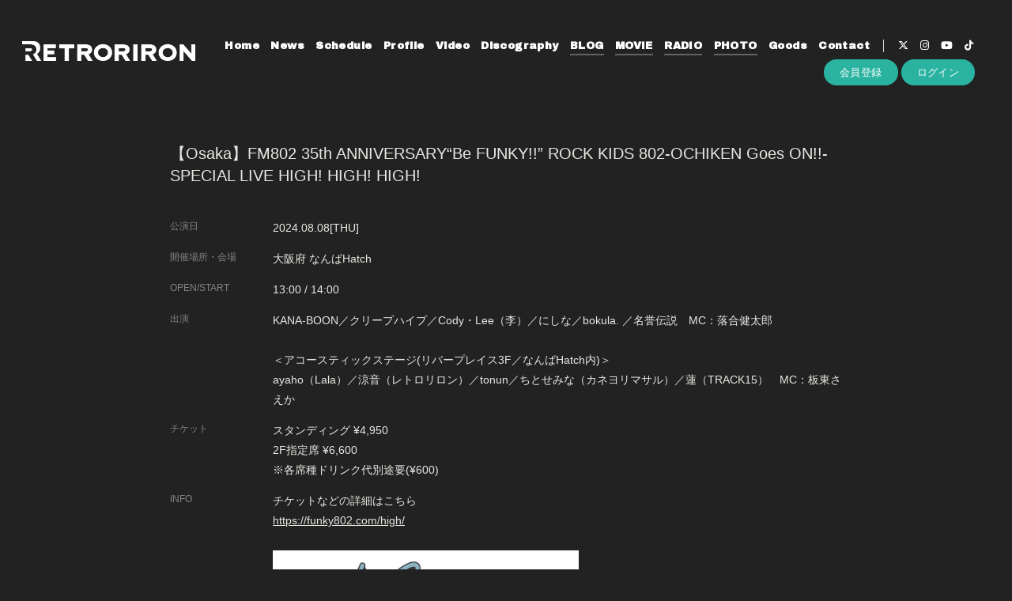

--- FILE ---
content_type: text/html; charset=UTF-8
request_url: https://retroriron.com/live_information/detail/14148
body_size: 15750
content:
<!DOCTYPE html>
<html lang="ja" xmlns:fb="http://ogp.me/ns/fb#">
<head>
<meta charset="UTF-8">
<meta name="description" content="レトロリロン オフィシャルサイト。レトロリロンの最新情報を掲載！"><meta name="robots" content="index, follow">
<meta name="viewport" content="width=device-width, initial-scale=1.0, minimum-scale=1.0, maximum-scale=1.0, shrink-to-fit=no" />

<meta name="format-detection" content="telephone=no">

<meta property="og:type" content="website">
<meta property="og:site_name" content="レトロリロン｜RETRORIRON Official Site">
<meta property="og:title" content="レトロリロン｜RETRORIRON Official Site">
<meta property="og:locale" content="ja_JP">
<meta property="og:url" content="https://retroriron.com">
<meta property="og:image" content="https://retroriron.com/static/fcopen/contents/top_image/528/376a8b6b0db8e907b6dd00dba6dc6bda.jpeg">
<meta property="fb:app_id" content="">

<meta name="twitter:card" content="summary_large_image">
<meta name="twitter:site" content="レトロリロン｜RETRORIRON Official Site">
<meta name="twitter:title" content="レトロリロン｜RETRORIRON Official Site">
<meta name="twitter:description" content="レトロリロン オフィシャルサイト。レトロリロンの最新情報を掲載！">
<meta name="twitter:url" content="https://retroriron.com">
<meta name="twitter:image" content="https://retroriron.com/static/fcopen/contents/top_image/528/376a8b6b0db8e907b6dd00dba6dc6bda.jpeg">

<title>レトロリロン｜RETRORIRON Official Site</title>
<link rel="icon" type="image/x-icon" href="https://d1rjcmiyngzjnh.cloudfront.net/prod/public/fcopen/contents/home_icon/528/ead55ce86eacb534b671fbeb9324bd58.jpeg">
<link rel="apple-touch-icon" href="https://d1rjcmiyngzjnh.cloudfront.net/prod/public/fcopen/contents/home_icon/528/ead55ce86eacb534b671fbeb9324bd58.jpeg">

<!-- ここからJS -->
<script src="/static/common/videojs/js/video.js/dist/video.min.js"></script>
<script src="https://ajax.googleapis.com/ajax/libs/jquery/2.2.4/jquery.min.js" crossorigin="anonymous"></script>
<script src="/static/original/assets/js/common.js?=202601260902"></script>

  <meta name="theme-color" content="#FFFFFF">
  <link rel="canonical" href="https://retroriron.com">
  <link href="https://fonts.googleapis.com/css2?family=Roboto&display=swap" rel="stylesheet">
  <link href="/static/common/videojs/css/video-js.css?=202601260902" rel="stylesheet" />
    <link rel="stylesheet" href="/static/common/css/remixicon.css">
  <link rel="stylesheet" href="/static/common/font/fontawesome/css/all.min.css">
                  <link rel="stylesheet" href="/static/original/assets/css/service.css?=202601260902">
      
    
                  <link rel="stylesheet" href="/static/original/fanclub/css/font/type03.css?=202601260902">
            <link rel="stylesheet" href="/static/original/fanclub/css/pattern_2.css?=202601260902">
    
        

      <style>
@media screen and (min-width: 961px){
  .wrap >.bg{display: none;}
  .page--home .section--hero-img .block--hero-img {
    width: 100%;
    max-height: inherit;
    height: 100%;
  }
  .page--home .section--hero-img .block--hero-img img{
    max-height: inherit;
    width: 100%;
    height: 100%;
    object-fit: cover;
    position: absolute;
    width: 100%;
    height: 100%;
    top: 0;
    left: 0;
  }
  .drawer__btn{display:none;}
}
</style>
          



<script>
$(function() {
  $('.section--detail > .thumb').find('img').after('<img src="/static/common/global-image/dummy.gif" class="cover" aria-hidden="true" />');
	$('.section--detail > .block--txt').find('img').wrap('<div class="ph">').after('<img src="/static/common/global-image/dummy.gif" class="cover" aria-hidden="true" />');
  $('.block--editor').find('iframe').wrap('<div class="video">');
});
</script>

</head>

<body   class="page--information page--schedule" style="" onContextmenu="return true">
<noscript>
<div class="noteBox">
<p class="note">JavaScriptが無効になっています</p>
<p>本サービスをお楽しみいただくには、JavaScript を有効にする必要があります。</p>
</div>
</noscript>

  <div class="wrap css-pattern-2 font-pattern-3">
<div class="bg"><img src="/static/common/global-image/dummy.gif" style="background-image: url('/static/fcopen/contents/top_image/528/376a8b6b0db8e907b6dd00dba6dc6bda.jpeg');"  alt="レトロリロン│RETRORIRON Official Site"/></div>
<h1 class="logo sp"><a href="https://retroriron.com">
<img src="/static/fcopen/contents/logo_image/528/a12549c79c25b139801ca51062b6a6d2.png" alt="RETRORIRON Official Site" />
</a>

</h1>

<header id="header-nav" class="header">
<h1 class="logo pc"><a href="https://retroriron.com">
      <img src="/static/fcopen/contents/logo_image/528/a12549c79c25b139801ca51062b6a6d2.png" alt="RETRORIRON Official Site" />
  </a>
</h1>

<div class="inner">
  <div class="drawer">
      <nav class="g-nav">
      <ul class="nav nav__list--contents">
	                      <li class="g-nav--item">
              <a href="/" target="_self">Home</a>
            </li>
                                        <li class="g-nav--item">
              <a href="/news/1" target="_self">News</a>
            </li>
                                        <li class="g-nav--item">
              <a href="/live_information/schedule/list" target="_self">Schedule</a>
            </li>
                                        <li class="g-nav--item">
              <a href="/news/2" target="_self">Profile</a>
            </li>
                                        <li class="g-nav--item">
              <a href="/news/4" target="_self">Video</a>
            </li>
                                        <li class="g-nav--item">
              <a href="/discography" target="_self">Discography</a>
            </li>
                                        <li class="g-nav--item limited">
              <a href="/blog/listall" target="_self">BLOG</a>
            </li>
                                        <li class="g-nav--item limited">
              <a href="/movie/list/1" target="_self">MOVIE</a>
            </li>
                                        <li class="g-nav--item limited">
              <a href="/stream/list/2" target="_self">RADIO</a>
            </li>
                                        <li class="g-nav--item limited">
              <a href="/photo/list/3" target="_self">PHOTO</a>
            </li>
                                        <li class="g-nav--item">
              <a href="https://retroriron.theshop.jp/" target="_blank">Goods</a>
            </li>
                                        <li class="g-nav--item">
              <a href="/feature/contact" target="_blank">Contact</a>
            </li>
                                  	                                          <li class="item__first g-nav--item__sns g-nav--item__twitter"><a href="https://twitter.com/retroriron" target="_blank"><i class="fab fa-twitter"></i></a></li>
                                                        <li class="g-nav--item__sns g-nav--item__instagram"><a href="https://www.instagram.com/retroriron/" target="_blank"><i class="fab fa-instagram"></i></a></li>
                                                        <li class="g-nav--item__sns g-nav--item__youtube"><a href="https://www.youtube.com/@retroriron" target="_blank"><i class="fab fa-youtube"></i></a></li>
                                                        <li class="g-nav--item__sns g-nav--item__tiktok"><a href="https://www.tiktok.com/@retroriron" target="_blank"><i class="fab fa-tiktok"></i></a></li>
                              </ul>
      <ul class="nav nav__list--sns sp">
                                            <li class="item__first g-nav--item__sns g-nav--item__twitter"><a href="https://twitter.com/retroriron" target="_blank"><i class="fab fa-twitter"></i></a></li>
                                                        <li class="g-nav--item__sns g-nav--item__instagram"><a href="https://www.instagram.com/retroriron/" target="_blank"><i class="fab fa-instagram"></i></a></li>
                                                        <li class="g-nav--item__sns g-nav--item__youtube"><a href="https://www.youtube.com/@retroriron" target="_blank"><i class="fab fa-youtube"></i></a></li>
                                                        <li class="g-nav--item__sns g-nav--item__tiktok"><a href="https://www.tiktok.com/@retroriron" target="_blank"><i class="fab fa-tiktok"></i></a></li>
                              </ul>                        <ul class="nav nav__list--login sp">
                    <li class="g-nav--item__join"><a href="/feature/entry">会員登録</a></li>
                              <li class="g-nav--item__login"><a href="/1/login/">ログイン</a></li>
                                                        <li class="item__first g-nav--item__sns g-nav--item__twitter"><a href="https://twitter.com/retroriron" target="_blank"><i class="fab fa-twitter"></i></a></li>
                                                        <li class="g-nav--item__sns g-nav--item__instagram"><a href="https://www.instagram.com/retroriron/" target="_blank"><i class="fab fa-instagram"></i></a></li>
                                                        <li class="g-nav--item__sns g-nav--item__youtube"><a href="https://www.youtube.com/@retroriron" target="_blank"><i class="fab fa-youtube"></i></a></li>
                                                        <li class="g-nav--item__sns g-nav--item__tiktok"><a href="https://www.tiktok.com/@retroriron" target="_blank"><i class="fab fa-tiktok"></i></a></li>
                                  </ul>              

    </nav>
      <div class="block--login pc">
    	<ul class="nav nav__list--login">
          	<li class="g-nav--item__join"><a href="/feature/entry">会員登録</a></li>
                	<li class="g-nav--item__login"><a href="/1/login/">ログイン</a></li>
          	</ul>    </div>
    </div><!-- / drawer -->
</div><!-- / inner -->
</header>

<div class="drawer__btn">
<span class="drawer__btn--item top">&nbsp;</span>
<span class="drawer__btn--item btm">&nbsp;</span>
</div>
<main class="container">

<section class="section--detail nothumb">

<div class="block--title">
    <p class="tit">【Osaka】FM802 35th ANNIVERSARY“Be FUNKY!!” ROCK KIDS 802-OCHIKEN Goes ON!!-SPECIAL LIVE HIGH! HIGH! HIGH! </p>
</div>

<ul class="block--liveinfo">
  <li>
    <p class="item-tit">公演日</p>
    <p class="item-detail">2024.08.08<span class="youbi">[THU]</span></p>
  </li>
  <li>
    <p class="item-tit">開催場所・会場</p>
    <div class="item-detail"><span class="prefecture">大阪府 </span>なんばHatch</div>
  </li>
    <li>
    <p class="item-tit">OPEN/START</p>
    <div class="item-detail">13:00 / 14:00</div>
  </li>
        <li>
    <p class="item-tit">出演<p>
    <div class="item-detail">KANA-BOON／クリープハイプ／Cody・Lee（李）／にしな／bokula. ／名誉伝説　MC：落合健太郎<br />
<br />
＜アコースティックステージ(リバープレイス3F／なんばHatch内)＞<br />
ayaho（Lala）／涼音（レトロリロン）／tonun／ちとせみな（カネヨリマサル）／蓮（TRACK15）　MC：板東さえか</div>
  </li>
          <li>
  <p class="item-tit">チケット</p>
  <div class="item-detail">
    
    
    
        <div>スタンディング ¥4,950<br />
2F指定席 ¥6,600<br />
※各席種ドリンク代別途要(¥600)</div>
      </div>
  </li>
    
    <li>
    <p class="item-tit">INFO</p>
    <div class="item-detail block--editor">
      <p>チケットなどの詳細はこちら</p><p><a href="https://funky802.com/high/" target="_blank"><u>https://funky802.com/high/</u></a><u><a href="https://funky802.com/high/" target="_blank"></a></u></p><p><u><br></u></p><p><img src="https://fanpla-jp.s3.amazonaws.com/prod/public/fcopen/contents/live_information/8eb4dbc69c3a4325cc58543ce4a76568.jpg" style="width: 387px;"><u><br></u></p><p><img src="https://fanpla-jp.s3.amazonaws.com/prod/public/fcopen/contents/live_information/d7ae58168fa9950028b0e308440d23d4.jpg" style="width: 387px;"><u><br></u><br></p>
    </div>
  </li>
  </ul>

<p class="detail__btn">
<a href="javascript:history.back();">BACK</a>
</p>

</section>
  </main><!-- container -->
<!-- ====== footer ====== -->
<footer class="footer">
<div class="bg"><img src="/static/common/global-image/dummy.gif" style="background-image: url('/static/fcopen/contents/top_image/528/376a8b6b0db8e907b6dd00dba6dc6bda.jpeg');"  alt="レトロリロン│RETRORIRON Official Site"/></div>

<div class="footer__inner">
<ul class="nav nav__list--sns">
                                    <li class="item__first g-nav--item__sns g-nav--item__twitter"><a href="https://twitter.com/retroriron" target="_blank"><i class="fab fa-twitter"></i></a></li>
                                                        <li class="g-nav--item__sns g-nav--item__instagram"><a href="https://www.instagram.com/retroriron/" target="_blank"><i class="fab fa-instagram"></i></a></li>
                                                        <li class="g-nav--item__sns g-nav--item__youtube"><a href="https://www.youtube.com/@retroriron" target="_blank"><i class="fab fa-youtube"></i></a></li>
                                                        <li class="g-nav--item__sns g-nav--item__tiktok"><a href="https://www.tiktok.com/@retroriron" target="_blank"><i class="fab fa-tiktok"></i></a></li>
                        </ul>
<nav class="nav">
<p class="list-tit">SUPPORT</p>
<ul class="list--support">
    <li class="list__item"><a href="/feature/privacy">プライバシーポリシー</a></li>
  <li class="list__item"><a href="/feature/terms">会員規約</a></li>
  <li class="list__item"><a href="
                https://fanpla.jp/feature/deals      ">特定商取引法に関する表記</a></li>
    <li class="list__item"><a href="
                /feature/deals_payment    ">支払時期&nbsp;/&nbsp;解約方法について</a></li>
    <li class="list__item"><a href="
                /feature/device
      ">推奨環境</a></li>
  <li class="list__item"><a href="/faq">ヘルプ&nbsp;/&nbsp;お問い合わせ</a></li>
                                <li class="list__item"><a href="/feature/entry">会員登録</a></li>
                          <li class="list__item"><a href="/1/login/">ログイン</a></li>
                    </ul>
</nav>
</div>
<p class="copyright">
    <small>&copy;&nbsp;レトロリロン&nbsp;,&nbsp;<a href="https://fanpla.jp/feature/fanplakit" target="_blank">Fan+Kit</a>
    <br><em>Powered by Fanplus.inc</em>
</small>
</p>
</footer>
<svg class="svg-symbol" version="1.1" xmlns="http://www.w3.org/2000/svg" xmlns:xlink="http://www.w3.org/1999/xlink">
<symbol id="ico--play" viewBox="0 0 14.528 17.975">
<polygon points="0.375 17.302 0.375 0.673 13.816 8.987 0.375 17.302"/>
</symbol>
</svg>

<svg class="svg-symbol" xmlns="http://www.w3.org/2000/svg">
<symbol id="ico--stream" viewBox="0 0 20.15 19.12">
<path d="M20.29,4.21a13.8,13.8,0,0,0-19.51,0L.7,4.29A.94.94,0,0,0,.75,5.66a.92.92,0,0,0,.68.27,1,1,0,0,0,.76-.31,11.82,11.82,0,0,1,16.69,0,1,1,0,1,0,1.41-1.41Z" transform="translate(-0.43 -0.17)"/>
<path d="M18.62,7.28a11.57,11.57,0,0,0-16.34.18,1,1,0,0,0,0,1.41,1,1,0,0,0,1.42,0,9.55,9.55,0,0,1,13.51-.15l.07.08a1,1,0,0,0,1.43-1.41Z" transform="translate(-0.43 -0.17)"/>
<path d="M17.05,10.6A9.17,9.17,0,0,0,10.41,8a9.24,9.24,0,0,0-6.56,2.82,1,1,0,0,0,0,1.41,1,1,0,0,0,1.41,0A7.28,7.28,0,0,1,10.44,10a7.36,7.36,0,0,1,5.27,2.14,1,1,0,0,0,1.44-1.39Z" transform="translate(-0.43 -0.17)"/>
<circle cx="9.93" cy="15.58" r="3.54"/></svg>
</symbol>
</svg>
</div><!-- /.wrap -->



</body>
</html>


--- FILE ---
content_type: text/css
request_url: https://retroriron.com/static/original/fanclub/css/pattern_2.css?=202601260902
body_size: 13068
content:
/* base color */
body,
footer,
body:not(.page--home) .wrap{
  background: #222;
}
.page--home .block--content-wrap{
  background: rgb(34 34 34 / 70%);
}


/* background color */
.page--home .section--hero-img .block--login .g-nav--item__login::before{
  background: #222;
}
.page--home .section--video .slick-dots li button:before,
.block__answer,
textarea,
input[type="text"],
input[type="tel"],
input[type="email"],
input[type="password"],
input[type="number"]
{ background: #E8E8E3; }
.tit .limited::after,
.limited .section-tit::after,
.btn .btn--main,
.block--login .nav__list--login li a,
.page--schedule .section--list .block--refine label p,
.page--feature .page--introduction .block--service .block--service__contents li .inner span,
.page--faq .block--faq-detail span.icon--a,
.page--blog .wrap--action .reply-form .btn .btn--main,
.page--movie .block--comment .list--comment li form input,
.page--movie .wrap--action .reply-form .btn .btn--main
{ background: #29b3a0;}
input[readonly="readonly"],
.block--category li a::after,
.list--schedule .block--date > [class^="block--date"] .block--date__month::after,
.page--home footer .list-tit::before,
.page--home footer .list-tit::after,
.block--pager li::before,
.page--schedule .section--list .block--refine li input[type="checkbox"]:not(:checked) + p
{ background: #a4a39c;}
.block__question
{ background: rgba(255, 255, 255, 0.1);}
.page--blog .block--comment .list--comment li form input,
.page--blog .block--comment .list--comment li.comment--member .comment--bg,
.page--blog .block--comment .list--comment li .replies li.comment--member,
.page--movie .block--comment .list--comment li form input,
.page--movie .block--comment .list--comment li.comment--member .comment--bg,
.page--movie .block--comment .list--comment li .replies li.comment--member
{ background: #4f4f4f;}
input:-webkit-autofill, input:-webkit-autofill:hover, input:-webkit-autofill:focus, input:-webkit-autofill:active {
    -webkit-box-shadow: 0 0 0 30px #fff inset !important;
}

.page--blog .block--comment .list--comment li.comment--member .comment--bg .btn-delete input,
.page--blog .block--comment .list--comment li .comment-replies .replies li.comment--member .btn-delete input,
.page--movie .block--comment .list--comment li.comment--member .comment--bg .btn-delete input,
.page--movie .block--comment .list--comment li .comment-replies .replies li.comment--member .btn-delete input{
background: #E8E8E3;
color:#4F4F4F;
}


/* text color */
body,a,
.page--home .block--content-wrap,
.page--home .block--contents a,
.copyright,
.page--faq .section--detail .block--contact a,
.page--home .section--hero-img .block--login nav a,
.page--home footer .list-tit,
.btn .btn--main,
.btn .btn--sub,
.tit .limited::after,
.limited .section-tit::after,
.block--login .nav__list--login li a,
.page--schedule .section--list .block--refine label p,
.page--feature .page--introduction .block--service .block--service__contents li .inner span,
.page--faq .block--faq-detail span.icon--a,
.form__select select,
.page--blog .wrap--action .reply-form .btn .btn--main,
.page--movie .wrap--action .reply-form .btn .btn--main
{ color: #E8E8E3; }
.block__answer
{ color: #222; }
.page--home .section--hero-img .block--login nav li a,
.list__item.new .tit::after,
.page--schedule .list--schedule li .block--txt.new .tit::after,
.page--qa .tit--q span:first-letter,
.page--qa .tit--a:first-letter,
.page--blog .block--comment .list--comment li.comment--member .user:after,
.page--movie .block--comment .list--comment li.comment--member .user:after
{ color: #29b3a0; }
.btn-delete input { color: #E8E8E3;}
#form__search .searchBox input[type=submit] {
	color: #000000;
}


/* svg color */
.body--app section.section--detail.page--fcmenu .list--fcmenu span svg,
.lineIco a svg { fill:#a4a39c; }
.ico--play{ stroke: #a4a39c; }
.page--feature .block--service__contents li .inner span svg { fill: #222; }


/* border color */
.slick-prev::after, .slick-next::after,
.btn .btn--sub,
.block--pager .pager__item--newer a::after,
.block--pager .pager__item--newer span::after,
.block--pager .pager__item--older a::after,
.block--pager .pager__item--older span::after,
.page--faq .block--faq-detail,
.page--faq .block--faq-detail span.icon--q,
.form__select select,
.form__select select:focus,
.form__select::after,
.form__checkbox label p::before {
	border-color: #E8E8E3;
}
.page--blog .block--comment .list--comment li,
.page--movie .block--comment .list--comment li,
.list--faq li {
	border-color:rgb(255 255 255 / 0.1);
}

/* form parts style */
.form__select select {
	background-color: #222222;
}
.form__radio :checked ~ p::before {
	border-color: #E8E8E3;
}

.page--blog .block--comment .list--comment li .comment-replies .replies li:first-child:before,
.page--blog .block--comment .list--comment li .comment-replies .replies li:after,
.page--movie .block--comment .list--comment li .comment-replies .replies li:first-child:before,
.page--movie .block--comment .list--comment li .comment-replies .replies li:after {
	background: rgba(255,255,255,0.1);
}

.bg::before {
	opacity: .7;
}
footer small a {
	text-decoration: underline;
}
body:not(.page--home) footer .copyright {
	opacity: .9;
}
footer .copyright small em {
	opacity: .7;
}

/* ==============================
page--ticket pat：2
============================== */
.page--ticket .list--select li a {
	background-color: #ffffff;
	color: #222222;
}
.page--ticket .section--list .list--ticket li a {
	background-color: #333333;
}
.page--ticket .section--list .list--ticket li a .tit {
	border-color: #5a5a5a;
}
.page--ticket .section--list .list--ticket .sales_status span {
	background-color: #bd3636;
	color: #ffffff;
}
.page--ticket .section--list .list--ticket .sales_status span.sales_end {
	border: solid 1px #ffffff;
	background: none;
	color: #ffffff;
}
.page--ticket .section--list .list--ticket .sales_status span.sales_soldout {
	background-color: #ffffff;
	color: #222222;
}
.page--ticket .section--detail .block--info {
	background-color: #333333;
}
.page--ticket .section--detail .block--info dl {
	border-color: #5a5a5a;
}
.page--ticket .section--detail .notice {
	background-color: #ffffff;
	color: #222222;
}
.page--ticket .section--detail .notice.nonactive {
	background-color: #818181;
	color: #222222;
}
.page--ticket .section--detail .txt-main.strong {
	color: #bd3636;
}
.page--ticket .section--detail .block--error {
	color: #bd3636;
}
.page--ticket .section--detail .block--form .tit {
	color: #2db2e2;
}
.page--ticket .section--detail .block--form dd input[type="checkbox"]:checked + label {
	border-color: #2db2e2;
}
.page--ticket .section--detail .ticket_used_list .tit {
	border-color: #bd3636;
	color: #bd3636;
}
.page--ticket .section--detail .ticket_used_list .used_ticket {
	border-color: #bd3636;
	color: #111111;
}
.page--ticket .section--detail .form--select {
	background: rgba(255,255,255,.9);
	color: #111111;
}
.page--ticket .section--detail .form--select select {
	background-color: #ffffff;
	color: #111111;
}
.page--ticket .section--detail .ticket_use_select button:enabled {
	border: solid 1px #111111;
}
.page--ticket .section--detail input[type="checkbox"] + label {
	color: #2db2e2;
}
.page--ticket .section--detail input[type="checkbox"] + label:before {
	border-color: #2db2e2;
}
.page--ticket .section--detail input[type="checkbox"]:checked + label:before {
	border-color: #bd3636;
	border-top-color: transparent;
	border-left-color: transparent;
}
.page--ticket .section--detail .form-error {
	color: #bd3636;
}
.page--ticket .section--detail .block--alert .inner dt {
	color: #111111;
}
.page--ticket .spinner {
	border: solid 4px #29b3a0;
	border-top: solid 4px #ffffff;
}

/* ==============================
page--chat-community pat：2
============================== */

.page--chat-community .section-detail__inner {
	background: rgba(255, 255, 255, 0.1);
}

.page--chat-community .block--title {
	background: #4f4f4f;
}
.page--chat-community #ui-datepicker-div,
.page--chat-community .block--comment .list--comment li .icon,
.page--chat-community .block--cmnty_serch .cmnty_serch .datepicker,
.page--chat-community .block--comment .list--comment li .delete input,
.page--chat-community .form--inptarea textarea,
.page--chat-community .wrap--action.list--head .form--post .input_close::before,
.page--chat-community .wrap--action.list--head .form--post .input_close::after,
.page--chat-community .form--inptarea .input_close::before,
.page--chat-community .form--inptarea .input_close::after,
.page--chat-community #comment_confirm_modal,
.page--chat-community .comment_reply_confirm_modal {
	background: #f9f9f9;
}
.page--chat-community .block--comment .list--comment li .txt {
	background: #222;
}
.page--chat-community .block--comment .list--comment li .parent.txt {
	background: #2D2D2D;
}
.page--chat-community .form--inptarea,
.page--chat-community .form--inptarea .input_close {
	background: #4f4f4f;
}
.page--chat-community #ui-datepicker-div .ui-datepicker-calendar tbody tr td .ui-state-active::before,
.page--chat-community #ui-datepicker-div .ui-datepicker-buttonpane button,
.page--chat-community .wrap--action.list--head #comment_popup,
.page--chat-community .wrap--action.list--head .form--post .form--inptarea,
.page--chat-community .wrap--action.list--head .form--post .input_close {
	background: #29b3a0;
}
.page--chat-community .block--comment .list--comment li.comment--member .comment_txt .txt {
	background: #f1f1f1;
}
.page--chat-community .block--comment .list--comment li.comment--member .comment_txt .parent.txt {
	background: #E2E2E2;
}
.page--chat-community #comment_modal_close::after,
.page--chat-community #comment_modal_close::before,
.page--chat-community .comment_reply_modal_close::after,
.page--chat-community .comment_reply_modal_close::before {
	background: #61605b;
}
.page--chat-community .block--cmnty_serch .cmnty_serch .datepicker {
	color: #61605b;
}
.page--chat-community #ui-datepicker-div,
.page--chat-community #ui-datepicker-div a,
.page--chat-community #comment_confirm_modal,
.page--chat-community .comment_reply_confirm_modal,
.page--chat-community .block--comment .list--comment li .delete input,
.page--chat-community .block--cmnty_serch .cmnty_serch i,
.page--chat-community .block--comment .list--comment li.comment--member .comment_txt .txt {
	color: #222;
}
.page--chat-community #ui-datepicker-div .ui-datepicker-calendar tbody tr td .ui-state-active,
.page--chat-community #ui-datepicker-div .ui-datepicker-buttonpane button,
.page--chat-community .comment_reply_confirm_popup i,
.page--chat-community .wrap--action.list--head #comment_popup,
.page--chat-community .wrap--action.list--head .form--post .form--inptarea i {
	color: #FCFCFC;
}
.page--chat-community .block--comment .list--comment li .wrap--action .icon--like i.clicked {
	color: #CD2D37;
}
.page--chat-community .block--title {
	border-color: rgba(0, 0, 0, 0.1);
}
.page--chat-community #ui-datepicker-div .ui-datepicker-calendar tbody tr td .ui-state-highlight::before {
	border-color: #29b3a0;
}
.page--chat-community .block--comment .list--comment li .parent.txt {
	border-color: #3A3A3A;
}
.page--chat-community .block--comment .list--comment li.comment--member .comment_txt .parent.txt {
	border-color: #FCFCFC;
}
.page--chat-community .block--comment .list--comment li .txt::before {
	border-color: transparent;
	border-left: 18px solid #222;
}
.page--chat-community .block--comment .list--comment li .parent.txt::before {
	border-left: 18px solid #2D2D2D;
}
.page--chat-community .block--comment .list--comment li.comment--member .comment_txt .txt::before {
	border-left: 18px solid #F1F1F1;
}
.page--chat-community .block--comment .list--comment li.comment--member .comment_txt .parent.txt::before {
	border-left: 18px solid #E2E2E2;
}
.page--chat-community .block--comment .list--comment li .icon svg {
	fill: #222;
}
.page--chat-community #ui-datepicker-div,
.page--chat-community .form--inptarea,
.page--chat-community #comment_confirm_modal,
.page--chat-community .comment_reply_confirm_modal  {
	-webkit-box-shadow: 0 15px 60px -20px rgb(0 0 0 / 70%);
			box-shadow: 0 35px 60px -20px rgb(0 0 0 / 70%);
}
.page--chat-community .form--inptarea .input_close,
.page--chat-community .wrap--action.list--head #comment_popup {
	-webkit-box-shadow: 0 5px 20px -4px rgb(0 0 0 / 70%);
			box-shadow: 0 5px 20px -4px rgb(0 0 0 / 70%);
}


/* pc */
@media screen and (min-width: 961px){
  .page--home footer .nav__list--sns li a,
  .page--home .list--support .list__item a{
    color: #a4a39c;
  }
	.page--home .header{
    background: linear-gradient(0deg, rgba(255,255,255,0) 20%, #00000059 100%);
	}
	footer .nav__list--sns li a,
  .header .drawer .nav li a{ color: #fff; }
	/* border background color */
	.window-scroll .header {
		background: #252525;
		box-shadow: 0 0 10px 4px #00000021;
	}
}

/* sp */
@media screen and (max-width: 960px) and (min-width: 1px){
  .header .drawer{ background: #29B3A2; }
  .header .drawer__btn span{ background: #fff; }
  .drawer-visible .header .drawer__btn span{ background: #fff; }
  .list--support .list__item a,
  .header .drawer .nav li a{ color: #fff;}
}
